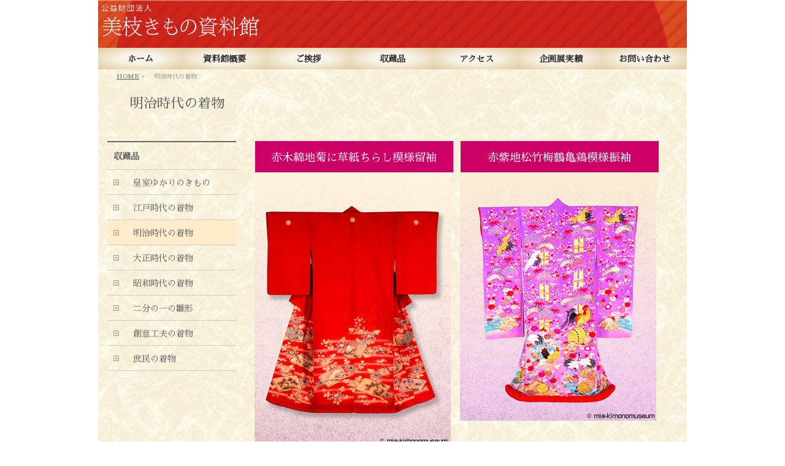

--- FILE ---
content_type: text/html; charset=UTF-8
request_url: https://mie-kimonomuseum.or.jp/product03.html
body_size: 9157
content:
<!DOCTYPE html>
<!--[if IE]>
<meta http-equiv="X-UA-Compatible" content="edge" />
<![endif]-->
<html dir="ltr" lang="ja">
<head>
<meta charset="UTF-8" />
<link rel="start" href="https://mie-kimonomuseum.or.jp/wp" title="HOME" />
<meta id="viewport" name="viewport" content="width=device-width, initial-scale=1">
<title> 明治時代の着物 | 美枝きもの資料館</title>

		<!-- All in One SEO 4.9.3 - aioseo.com -->
	<meta name="description" content="赤木綿地菊に草紙ちらし模様留袖 赤紫地松竹梅鶴亀鶏模様振袖" />
	<meta name="robots" content="max-image-preview:large" />
	<link rel="canonical" href="https://mie-kimonomuseum.or.jp/product03.html" />
	<meta name="generator" content="All in One SEO (AIOSEO) 4.9.3" />
		<script type="application/ld+json" class="aioseo-schema">
			{"@context":"https:\/\/schema.org","@graph":[{"@type":"BreadcrumbList","@id":"https:\/\/mie-kimonomuseum.or.jp\/product03.html#breadcrumblist","itemListElement":[{"@type":"ListItem","@id":"https:\/\/mie-kimonomuseum.or.jp#listItem","position":1,"name":"Home","item":"https:\/\/mie-kimonomuseum.or.jp","nextItem":{"@type":"ListItem","@id":"https:\/\/mie-kimonomuseum.or.jp\/product03.html#listItem","name":"\u3000\u660e\u6cbb\u6642\u4ee3\u306e\u7740\u7269"}},{"@type":"ListItem","@id":"https:\/\/mie-kimonomuseum.or.jp\/product03.html#listItem","position":2,"name":"\u3000\u660e\u6cbb\u6642\u4ee3\u306e\u7740\u7269","previousItem":{"@type":"ListItem","@id":"https:\/\/mie-kimonomuseum.or.jp#listItem","name":"Home"}}]},{"@type":"Organization","@id":"https:\/\/mie-kimonomuseum.or.jp\/#organization","name":"\u7f8e\u679d\u304d\u3082\u306e\u8cc7\u6599\u9928","url":"https:\/\/mie-kimonomuseum.or.jp\/"},{"@type":"WebPage","@id":"https:\/\/mie-kimonomuseum.or.jp\/product03.html#webpage","url":"https:\/\/mie-kimonomuseum.or.jp\/product03.html","name":"\u660e\u6cbb\u6642\u4ee3\u306e\u7740\u7269 | \u7f8e\u679d\u304d\u3082\u306e\u8cc7\u6599\u9928","description":"\u8d64\u6728\u7dbf\u5730\u83ca\u306b\u8349\u7d19\u3061\u3089\u3057\u6a21\u69d8\u7559\u8896 \u8d64\u7d2b\u5730\u677e\u7af9\u6885\u9db4\u4e80\u9d8f\u6a21\u69d8\u632f\u8896","inLanguage":"ja","isPartOf":{"@id":"https:\/\/mie-kimonomuseum.or.jp\/#website"},"breadcrumb":{"@id":"https:\/\/mie-kimonomuseum.or.jp\/product03.html#breadcrumblist"},"datePublished":"2017-06-13T23:30:58+09:00","dateModified":"2017-06-14T16:39:27+09:00"},{"@type":"WebSite","@id":"https:\/\/mie-kimonomuseum.or.jp\/#website","url":"https:\/\/mie-kimonomuseum.or.jp\/","name":"\u7f8e\u679d\u304d\u3082\u306e\u8cc7\u6599\u9928","inLanguage":"ja","publisher":{"@id":"https:\/\/mie-kimonomuseum.or.jp\/#organization"}}]}
		</script>
		<!-- All in One SEO -->

<link rel='dns-prefetch' href='//fonts.googleapis.com' />
<link rel="alternate" type="application/rss+xml" title="美枝きもの資料館 &raquo; フィード" href="https://mie-kimonomuseum.or.jp/feed" />
<link rel="alternate" type="application/rss+xml" title="美枝きもの資料館 &raquo; コメントフィード" href="https://mie-kimonomuseum.or.jp/comments/feed" />
<link rel="alternate" title="oEmbed (JSON)" type="application/json+oembed" href="https://mie-kimonomuseum.or.jp/wp-json/oembed/1.0/embed?url=https%3A%2F%2Fmie-kimonomuseum.or.jp%2Fproduct03.html" />
<link rel="alternate" title="oEmbed (XML)" type="text/xml+oembed" href="https://mie-kimonomuseum.or.jp/wp-json/oembed/1.0/embed?url=https%3A%2F%2Fmie-kimonomuseum.or.jp%2Fproduct03.html&#038;format=xml" />
<meta name="description" content="赤木綿地菊に草紙ちらし模様留袖赤紫地松竹梅鶴亀鶏模様振袖" />
<style type="text/css">.keyColorBG,.keyColorBGh:hover,.keyColor_bg,.keyColor_bg_hover:hover{background-color: #e90000;}.keyColorCl,.keyColorClh:hover,.keyColor_txt,.keyColor_txt_hover:hover{color: #e90000;}.keyColorBd,.keyColorBdh:hover,.keyColor_border,.keyColor_border_hover:hover{border-color: #e90000;}.color_keyBG,.color_keyBGh:hover,.color_key_bg,.color_key_bg_hover:hover{background-color: #e90000;}.color_keyCl,.color_keyClh:hover,.color_key_txt,.color_key_txt_hover:hover{color: #e90000;}.color_keyBd,.color_keyBdh:hover,.color_key_border,.color_key_border_hover:hover{border-color: #e90000;}</style>
		<!-- This site uses the Google Analytics by ExactMetrics plugin v7.27.0 - Using Analytics tracking - https://www.exactmetrics.com/ -->
		<!-- Note: ExactMetrics is not currently configured on this site. The site owner needs to authenticate with Google Analytics in the ExactMetrics settings panel. -->
					<!-- No tracking code set -->
				<!-- / Google Analytics by ExactMetrics -->
		<style id='wp-img-auto-sizes-contain-inline-css' type='text/css'>
img:is([sizes=auto i],[sizes^="auto," i]){contain-intrinsic-size:3000px 1500px}
/*# sourceURL=wp-img-auto-sizes-contain-inline-css */
</style>
<style id='wp-emoji-styles-inline-css' type='text/css'>

	img.wp-smiley, img.emoji {
		display: inline !important;
		border: none !important;
		box-shadow: none !important;
		height: 1em !important;
		width: 1em !important;
		margin: 0 0.07em !important;
		vertical-align: -0.1em !important;
		background: none !important;
		padding: 0 !important;
	}
/*# sourceURL=wp-emoji-styles-inline-css */
</style>
<style id='wp-block-library-inline-css' type='text/css'>
:root{--wp-block-synced-color:#7a00df;--wp-block-synced-color--rgb:122,0,223;--wp-bound-block-color:var(--wp-block-synced-color);--wp-editor-canvas-background:#ddd;--wp-admin-theme-color:#007cba;--wp-admin-theme-color--rgb:0,124,186;--wp-admin-theme-color-darker-10:#006ba1;--wp-admin-theme-color-darker-10--rgb:0,107,160.5;--wp-admin-theme-color-darker-20:#005a87;--wp-admin-theme-color-darker-20--rgb:0,90,135;--wp-admin-border-width-focus:2px}@media (min-resolution:192dpi){:root{--wp-admin-border-width-focus:1.5px}}.wp-element-button{cursor:pointer}:root .has-very-light-gray-background-color{background-color:#eee}:root .has-very-dark-gray-background-color{background-color:#313131}:root .has-very-light-gray-color{color:#eee}:root .has-very-dark-gray-color{color:#313131}:root .has-vivid-green-cyan-to-vivid-cyan-blue-gradient-background{background:linear-gradient(135deg,#00d084,#0693e3)}:root .has-purple-crush-gradient-background{background:linear-gradient(135deg,#34e2e4,#4721fb 50%,#ab1dfe)}:root .has-hazy-dawn-gradient-background{background:linear-gradient(135deg,#faaca8,#dad0ec)}:root .has-subdued-olive-gradient-background{background:linear-gradient(135deg,#fafae1,#67a671)}:root .has-atomic-cream-gradient-background{background:linear-gradient(135deg,#fdd79a,#004a59)}:root .has-nightshade-gradient-background{background:linear-gradient(135deg,#330968,#31cdcf)}:root .has-midnight-gradient-background{background:linear-gradient(135deg,#020381,#2874fc)}:root{--wp--preset--font-size--normal:16px;--wp--preset--font-size--huge:42px}.has-regular-font-size{font-size:1em}.has-larger-font-size{font-size:2.625em}.has-normal-font-size{font-size:var(--wp--preset--font-size--normal)}.has-huge-font-size{font-size:var(--wp--preset--font-size--huge)}.has-text-align-center{text-align:center}.has-text-align-left{text-align:left}.has-text-align-right{text-align:right}.has-fit-text{white-space:nowrap!important}#end-resizable-editor-section{display:none}.aligncenter{clear:both}.items-justified-left{justify-content:flex-start}.items-justified-center{justify-content:center}.items-justified-right{justify-content:flex-end}.items-justified-space-between{justify-content:space-between}.screen-reader-text{border:0;clip-path:inset(50%);height:1px;margin:-1px;overflow:hidden;padding:0;position:absolute;width:1px;word-wrap:normal!important}.screen-reader-text:focus{background-color:#ddd;clip-path:none;color:#444;display:block;font-size:1em;height:auto;left:5px;line-height:normal;padding:15px 23px 14px;text-decoration:none;top:5px;width:auto;z-index:100000}html :where(.has-border-color){border-style:solid}html :where([style*=border-top-color]){border-top-style:solid}html :where([style*=border-right-color]){border-right-style:solid}html :where([style*=border-bottom-color]){border-bottom-style:solid}html :where([style*=border-left-color]){border-left-style:solid}html :where([style*=border-width]){border-style:solid}html :where([style*=border-top-width]){border-top-style:solid}html :where([style*=border-right-width]){border-right-style:solid}html :where([style*=border-bottom-width]){border-bottom-style:solid}html :where([style*=border-left-width]){border-left-style:solid}html :where(img[class*=wp-image-]){height:auto;max-width:100%}:where(figure){margin:0 0 1em}html :where(.is-position-sticky){--wp-admin--admin-bar--position-offset:var(--wp-admin--admin-bar--height,0px)}@media screen and (max-width:600px){html :where(.is-position-sticky){--wp-admin--admin-bar--position-offset:0px}}

/*# sourceURL=wp-block-library-inline-css */
</style><style id='global-styles-inline-css' type='text/css'>
:root{--wp--preset--aspect-ratio--square: 1;--wp--preset--aspect-ratio--4-3: 4/3;--wp--preset--aspect-ratio--3-4: 3/4;--wp--preset--aspect-ratio--3-2: 3/2;--wp--preset--aspect-ratio--2-3: 2/3;--wp--preset--aspect-ratio--16-9: 16/9;--wp--preset--aspect-ratio--9-16: 9/16;--wp--preset--color--black: #000000;--wp--preset--color--cyan-bluish-gray: #abb8c3;--wp--preset--color--white: #ffffff;--wp--preset--color--pale-pink: #f78da7;--wp--preset--color--vivid-red: #cf2e2e;--wp--preset--color--luminous-vivid-orange: #ff6900;--wp--preset--color--luminous-vivid-amber: #fcb900;--wp--preset--color--light-green-cyan: #7bdcb5;--wp--preset--color--vivid-green-cyan: #00d084;--wp--preset--color--pale-cyan-blue: #8ed1fc;--wp--preset--color--vivid-cyan-blue: #0693e3;--wp--preset--color--vivid-purple: #9b51e0;--wp--preset--gradient--vivid-cyan-blue-to-vivid-purple: linear-gradient(135deg,rgb(6,147,227) 0%,rgb(155,81,224) 100%);--wp--preset--gradient--light-green-cyan-to-vivid-green-cyan: linear-gradient(135deg,rgb(122,220,180) 0%,rgb(0,208,130) 100%);--wp--preset--gradient--luminous-vivid-amber-to-luminous-vivid-orange: linear-gradient(135deg,rgb(252,185,0) 0%,rgb(255,105,0) 100%);--wp--preset--gradient--luminous-vivid-orange-to-vivid-red: linear-gradient(135deg,rgb(255,105,0) 0%,rgb(207,46,46) 100%);--wp--preset--gradient--very-light-gray-to-cyan-bluish-gray: linear-gradient(135deg,rgb(238,238,238) 0%,rgb(169,184,195) 100%);--wp--preset--gradient--cool-to-warm-spectrum: linear-gradient(135deg,rgb(74,234,220) 0%,rgb(151,120,209) 20%,rgb(207,42,186) 40%,rgb(238,44,130) 60%,rgb(251,105,98) 80%,rgb(254,248,76) 100%);--wp--preset--gradient--blush-light-purple: linear-gradient(135deg,rgb(255,206,236) 0%,rgb(152,150,240) 100%);--wp--preset--gradient--blush-bordeaux: linear-gradient(135deg,rgb(254,205,165) 0%,rgb(254,45,45) 50%,rgb(107,0,62) 100%);--wp--preset--gradient--luminous-dusk: linear-gradient(135deg,rgb(255,203,112) 0%,rgb(199,81,192) 50%,rgb(65,88,208) 100%);--wp--preset--gradient--pale-ocean: linear-gradient(135deg,rgb(255,245,203) 0%,rgb(182,227,212) 50%,rgb(51,167,181) 100%);--wp--preset--gradient--electric-grass: linear-gradient(135deg,rgb(202,248,128) 0%,rgb(113,206,126) 100%);--wp--preset--gradient--midnight: linear-gradient(135deg,rgb(2,3,129) 0%,rgb(40,116,252) 100%);--wp--preset--font-size--small: 13px;--wp--preset--font-size--medium: 20px;--wp--preset--font-size--large: 36px;--wp--preset--font-size--x-large: 42px;--wp--preset--spacing--20: 0.44rem;--wp--preset--spacing--30: 0.67rem;--wp--preset--spacing--40: 1rem;--wp--preset--spacing--50: 1.5rem;--wp--preset--spacing--60: 2.25rem;--wp--preset--spacing--70: 3.38rem;--wp--preset--spacing--80: 5.06rem;--wp--preset--shadow--natural: 6px 6px 9px rgba(0, 0, 0, 0.2);--wp--preset--shadow--deep: 12px 12px 50px rgba(0, 0, 0, 0.4);--wp--preset--shadow--sharp: 6px 6px 0px rgba(0, 0, 0, 0.2);--wp--preset--shadow--outlined: 6px 6px 0px -3px rgb(255, 255, 255), 6px 6px rgb(0, 0, 0);--wp--preset--shadow--crisp: 6px 6px 0px rgb(0, 0, 0);}:where(.is-layout-flex){gap: 0.5em;}:where(.is-layout-grid){gap: 0.5em;}body .is-layout-flex{display: flex;}.is-layout-flex{flex-wrap: wrap;align-items: center;}.is-layout-flex > :is(*, div){margin: 0;}body .is-layout-grid{display: grid;}.is-layout-grid > :is(*, div){margin: 0;}:where(.wp-block-columns.is-layout-flex){gap: 2em;}:where(.wp-block-columns.is-layout-grid){gap: 2em;}:where(.wp-block-post-template.is-layout-flex){gap: 1.25em;}:where(.wp-block-post-template.is-layout-grid){gap: 1.25em;}.has-black-color{color: var(--wp--preset--color--black) !important;}.has-cyan-bluish-gray-color{color: var(--wp--preset--color--cyan-bluish-gray) !important;}.has-white-color{color: var(--wp--preset--color--white) !important;}.has-pale-pink-color{color: var(--wp--preset--color--pale-pink) !important;}.has-vivid-red-color{color: var(--wp--preset--color--vivid-red) !important;}.has-luminous-vivid-orange-color{color: var(--wp--preset--color--luminous-vivid-orange) !important;}.has-luminous-vivid-amber-color{color: var(--wp--preset--color--luminous-vivid-amber) !important;}.has-light-green-cyan-color{color: var(--wp--preset--color--light-green-cyan) !important;}.has-vivid-green-cyan-color{color: var(--wp--preset--color--vivid-green-cyan) !important;}.has-pale-cyan-blue-color{color: var(--wp--preset--color--pale-cyan-blue) !important;}.has-vivid-cyan-blue-color{color: var(--wp--preset--color--vivid-cyan-blue) !important;}.has-vivid-purple-color{color: var(--wp--preset--color--vivid-purple) !important;}.has-black-background-color{background-color: var(--wp--preset--color--black) !important;}.has-cyan-bluish-gray-background-color{background-color: var(--wp--preset--color--cyan-bluish-gray) !important;}.has-white-background-color{background-color: var(--wp--preset--color--white) !important;}.has-pale-pink-background-color{background-color: var(--wp--preset--color--pale-pink) !important;}.has-vivid-red-background-color{background-color: var(--wp--preset--color--vivid-red) !important;}.has-luminous-vivid-orange-background-color{background-color: var(--wp--preset--color--luminous-vivid-orange) !important;}.has-luminous-vivid-amber-background-color{background-color: var(--wp--preset--color--luminous-vivid-amber) !important;}.has-light-green-cyan-background-color{background-color: var(--wp--preset--color--light-green-cyan) !important;}.has-vivid-green-cyan-background-color{background-color: var(--wp--preset--color--vivid-green-cyan) !important;}.has-pale-cyan-blue-background-color{background-color: var(--wp--preset--color--pale-cyan-blue) !important;}.has-vivid-cyan-blue-background-color{background-color: var(--wp--preset--color--vivid-cyan-blue) !important;}.has-vivid-purple-background-color{background-color: var(--wp--preset--color--vivid-purple) !important;}.has-black-border-color{border-color: var(--wp--preset--color--black) !important;}.has-cyan-bluish-gray-border-color{border-color: var(--wp--preset--color--cyan-bluish-gray) !important;}.has-white-border-color{border-color: var(--wp--preset--color--white) !important;}.has-pale-pink-border-color{border-color: var(--wp--preset--color--pale-pink) !important;}.has-vivid-red-border-color{border-color: var(--wp--preset--color--vivid-red) !important;}.has-luminous-vivid-orange-border-color{border-color: var(--wp--preset--color--luminous-vivid-orange) !important;}.has-luminous-vivid-amber-border-color{border-color: var(--wp--preset--color--luminous-vivid-amber) !important;}.has-light-green-cyan-border-color{border-color: var(--wp--preset--color--light-green-cyan) !important;}.has-vivid-green-cyan-border-color{border-color: var(--wp--preset--color--vivid-green-cyan) !important;}.has-pale-cyan-blue-border-color{border-color: var(--wp--preset--color--pale-cyan-blue) !important;}.has-vivid-cyan-blue-border-color{border-color: var(--wp--preset--color--vivid-cyan-blue) !important;}.has-vivid-purple-border-color{border-color: var(--wp--preset--color--vivid-purple) !important;}.has-vivid-cyan-blue-to-vivid-purple-gradient-background{background: var(--wp--preset--gradient--vivid-cyan-blue-to-vivid-purple) !important;}.has-light-green-cyan-to-vivid-green-cyan-gradient-background{background: var(--wp--preset--gradient--light-green-cyan-to-vivid-green-cyan) !important;}.has-luminous-vivid-amber-to-luminous-vivid-orange-gradient-background{background: var(--wp--preset--gradient--luminous-vivid-amber-to-luminous-vivid-orange) !important;}.has-luminous-vivid-orange-to-vivid-red-gradient-background{background: var(--wp--preset--gradient--luminous-vivid-orange-to-vivid-red) !important;}.has-very-light-gray-to-cyan-bluish-gray-gradient-background{background: var(--wp--preset--gradient--very-light-gray-to-cyan-bluish-gray) !important;}.has-cool-to-warm-spectrum-gradient-background{background: var(--wp--preset--gradient--cool-to-warm-spectrum) !important;}.has-blush-light-purple-gradient-background{background: var(--wp--preset--gradient--blush-light-purple) !important;}.has-blush-bordeaux-gradient-background{background: var(--wp--preset--gradient--blush-bordeaux) !important;}.has-luminous-dusk-gradient-background{background: var(--wp--preset--gradient--luminous-dusk) !important;}.has-pale-ocean-gradient-background{background: var(--wp--preset--gradient--pale-ocean) !important;}.has-electric-grass-gradient-background{background: var(--wp--preset--gradient--electric-grass) !important;}.has-midnight-gradient-background{background: var(--wp--preset--gradient--midnight) !important;}.has-small-font-size{font-size: var(--wp--preset--font-size--small) !important;}.has-medium-font-size{font-size: var(--wp--preset--font-size--medium) !important;}.has-large-font-size{font-size: var(--wp--preset--font-size--large) !important;}.has-x-large-font-size{font-size: var(--wp--preset--font-size--x-large) !important;}
/*# sourceURL=global-styles-inline-css */
</style>

<style id='classic-theme-styles-inline-css' type='text/css'>
/*! This file is auto-generated */
.wp-block-button__link{color:#fff;background-color:#32373c;border-radius:9999px;box-shadow:none;text-decoration:none;padding:calc(.667em + 2px) calc(1.333em + 2px);font-size:1.125em}.wp-block-file__button{background:#32373c;color:#fff;text-decoration:none}
/*# sourceURL=/wp-includes/css/classic-themes.min.css */
</style>
<link rel='stylesheet' id='contact-form-7-css' href='https://mie-kimonomuseum.or.jp/wp/wp-content/plugins/contact-form-7/includes/css/styles.css?ver=5.7.7' type='text/css' media='all' />
<link rel='stylesheet' id='style-css' href='https://mie-kimonomuseum.or.jp/wp/wp-content/themes/bizvector-child/style.css?ver=6.9' type='text/css' media='all' />
<link rel='stylesheet' id='Tangerine-css' href='//fonts.googleapis.com/css?family=Josefin+Sans&#038;ver=6.9' type='text/css' media='all' />
<link rel='stylesheet' id='hannari-css' href='//fonts.googleapis.com/earlyaccess/sawarabimincho.css?ver=6.9' type='text/css' media='all' />
<link rel='stylesheet' id='Biz_Vektor_common_style-css' href='https://mie-kimonomuseum.or.jp/wp/wp-content/themes/biz-vektor/css/bizvektor_common_min.css?ver=1.11.5' type='text/css' media='all' />
<link rel='stylesheet' id='Biz_Vektor_Design_style-css' href='https://mie-kimonomuseum.or.jp/wp/wp-content/themes/bizvector-child/miekimono.css?ver=1.11.5' type='text/css' media='all' />
<link rel='stylesheet' id='Biz_Vektor_plugin_sns_style-css' href='https://mie-kimonomuseum.or.jp/wp/wp-content/themes/biz-vektor/plugins/sns/style_bizvektor_sns.css?ver=6.9' type='text/css' media='all' />
<link rel='stylesheet' id='Biz_Vektor_add_web_fonts-css' href='//fonts.googleapis.com/css?family=Droid+Sans%3A700%7CLato%3A900%7CAnton&#038;ver=6.9' type='text/css' media='all' />
<link rel="https://api.w.org/" href="https://mie-kimonomuseum.or.jp/wp-json/" /><link rel="alternate" title="JSON" type="application/json" href="https://mie-kimonomuseum.or.jp/wp-json/wp/v2/pages/121" /><link rel="EditURI" type="application/rsd+xml" title="RSD" href="https://mie-kimonomuseum.or.jp/wp/xmlrpc.php?rsd" />
<link rel='shortlink' href='https://mie-kimonomuseum.or.jp/?p=121' />
<!-- [ BizVektor OGP ] -->
<meta property="og:site_name" content="美枝きもの資料館" />
<meta property="og:url" content="https://mie-kimonomuseum.or.jp/product03.html" />
<meta property="fb:app_id" content="" />
<meta property="og:type" content="article" />
<meta property="og:title" content="　明治時代の着物 | 美枝きもの資料館" />
<meta property="og:description" content=" 赤木綿地菊に草紙ちらし模様留袖    赤紫地松竹梅鶴亀鶏模様振袖   " />
<!-- [ /BizVektor OGP ] -->
<link rel="pingback" href="https://mie-kimonomuseum.or.jp/wp/xmlrpc.php" />
<style type="text/css">
/*-------------------------------------------*/
/*	menu divide
/*-------------------------------------------*/
@media (min-width: 970px) { #gMenu .menu > li { width:14.28%; text-align:center; } }
</style>
<style type="text/css">
/*-------------------------------------------*/
/*	font
/*-------------------------------------------*/
h1,h2,h3,h4,h4,h5,h6,#header #site-title,#pageTitBnr #pageTitInner #pageTit,#content .leadTxt,#sideTower .localHead {font-family: "ＭＳ Ｐ明朝","Hiragino Mincho Pro W6",serif; }
#pageTitBnr #pageTitInner #pageTit { font-weight:bold; }
#gMenu .menu li a strong {font-family: "ＭＳ Ｐ明朝","Hiragino Mincho Pro W6",serif; }
</style>
<link rel="stylesheet" href="https://mie-kimonomuseum.or.jp/wp/wp-content/themes/bizvector-child/style.css" type="text/css" media="all" />
</head>

<body class="wp-singular page-template-default page page-id-121 wp-theme-biz-vektor wp-child-theme-bizvector-child two-column left-sidebar">
<div id="wrap">
<!-- [ #headerTop ] -->
<div id="headerTop">
<div class="innerBox">
<div id="site-description"></div>
</div>
</div><!-- [ /#headerTop ] -->

<!-- [ #header ] -->
<div id="header">
<div id="headerInner" class="innerBox">
<!-- [ #headLogo ] -->
<div id="site-title">
<a href="https://mie-kimonomuseum.or.jp/" title="美枝きもの資料館" rel="home">
<img src="https://mie-kimonomuseum.or.jp/wp/wp-content/uploads/logo.png" alt="美枝きもの資料館" /></a>
</div>
<!-- [ #headLogo ] -->

<!-- [ #headContact ] -->
<!-- [ /#headContact ] -->


</div>
<!-- #headerInner -->
</div>
<!-- [ /#header ] -->


<!-- [ #gMenu ] -->
<div id="gMenu" class="itemClose" onclick="showHide('gMenu');">
<div id="gMenuInner" class="innerBox">
<h3 class="assistive-text"><span>MENU</span></h3>
<div class="skip-link screen-reader-text">
	<a href="#content" title="Skip menu">Skip menu</a>
</div>
<div class="menu-mainmenu-container"><ul id="menu-mainmenu" class="menu"><li id="menu-item-75" class="menu-item menu-item-type-custom menu-item-object-custom menu-item-home"><a href="https://mie-kimonomuseum.or.jp"><strong>ホーム</strong></a></li>
<li id="menu-item-55" class="menu-item menu-item-type-post_type menu-item-object-page"><a href="https://mie-kimonomuseum.or.jp/summary.html"><strong>資料館概要</strong></a></li>
<li id="menu-item-50" class="menu-item menu-item-type-post_type menu-item-object-page"><a href="https://mie-kimonomuseum.or.jp/greetings.html"><strong>ご挨拶</strong></a></li>
<li id="menu-item-54" class="menu-item menu-item-type-post_type menu-item-object-page"><a href="https://mie-kimonomuseum.or.jp/product01.html"><strong>収蔵品</strong></a></li>
<li id="menu-item-99" class="menu-item menu-item-type-post_type menu-item-object-page"><a href="https://mie-kimonomuseum.or.jp/access.html"><strong>アクセス</strong></a></li>
<li id="menu-item-53" class="menu-item menu-item-type-post_type menu-item-object-page"><a href="https://mie-kimonomuseum.or.jp/exhibition.html"><strong>企画展実績</strong></a></li>
<li id="menu-item-49" class="menu-item menu-item-type-post_type menu-item-object-page"><a href="https://mie-kimonomuseum.or.jp/contact.html"><strong>お問い合わせ</strong></a></li>
</ul></div>
</div><!-- [ /#gMenuInner ] -->
</div>
<!-- [ /#gMenu ] -->

<!-- [ #panList ] -->
<div id="panList">
<div id="panListInner" class="innerBox"><ul><li id="panHome" itemprop="itemListElement" itemscope itemtype="http://schema.org/ListItem"><a href="https://mie-kimonomuseum.or.jp" itemprop="item"><span itemprop="name">HOME</span></a> &raquo; </li><li itemprop="itemListElement" itemscope itemtype="http://schema.org/ListItem"><span itemprop="name">　明治時代の着物</span></li></ul></div>
</div>
<!-- [ /#panList ] -->
<div id="pageTitBnr">
<div class="innerBox">
<div id="pageTitInner">
<h1 id="pageTit">
　明治時代の着物</h1>
</div><!-- [ /#pageTitInner ] -->
</div>
</div><!-- [ /#pageTitBnr ] -->

<div id="main">
<!-- [ #container ] -->
<div id="container" class="innerBox">
<!-- [ #content ] -->
<div id="content" class="content">

<div id="post-121" class="entry-content">
	<div class="col-2">
<div class="product-title">赤木綿地菊に草紙ちらし模様留袖</div>
<p><img fetchpriority="high" decoding="async" src="http://mie-kimonomuseum.or.jp/wp/wp-content/uploads/meiji_01.jpg" alt="" width="320" height="448" class="alignnone size-full wp-image-123" srcset="https://mie-kimonomuseum.or.jp/wp/wp-content/uploads/meiji_01.jpg 320w, https://mie-kimonomuseum.or.jp/wp/wp-content/uploads/meiji_01-214x300.jpg 214w" sizes="(max-width: 320px) 100vw, 320px" />
</div>
<div class="col-2">
<div class="product-title">赤紫地松竹梅鶴亀鶏模様振袖</div>
<p><img decoding="async" src="http://mie-kimonomuseum.or.jp/wp/wp-content/uploads/meiji_02.jpg" alt="" width="320" height="405" class="alignnone size-full wp-image-122" srcset="https://mie-kimonomuseum.or.jp/wp/wp-content/uploads/meiji_02.jpg 320w, https://mie-kimonomuseum.or.jp/wp/wp-content/uploads/meiji_02-237x300.jpg 237w" sizes="(max-width: 320px) 100vw, 320px" />
</div>
	</div><!-- .entry-content -->






</div>
<!-- [ /#content ] -->

<!-- [ #sideTower ] -->
<div id="sideTower" class="sideTower">
	<div class="sideWidget widget widget_nav_menu" id="nav_menu-2"><h3 class="localHead">収蔵品</h3><div class="menu-menu_product-container"><ul id="menu-menu_product" class="menu"><li id="menu-item-120" class="menu-item menu-item-type-post_type menu-item-object-page menu-item-120"><a href="https://mie-kimonomuseum.or.jp/product01.html">　皇室ゆかりのきもの</a></li>
<li id="menu-item-119" class="menu-item menu-item-type-post_type menu-item-object-page menu-item-119"><a href="https://mie-kimonomuseum.or.jp/product02.html">　江戸時代の着物</a></li>
<li id="menu-item-125" class="menu-item menu-item-type-post_type menu-item-object-page current-menu-item page_item page-item-121 current_page_item menu-item-125"><a href="https://mie-kimonomuseum.or.jp/product03.html" aria-current="page">　明治時代の着物</a></li>
<li id="menu-item-138" class="menu-item menu-item-type-post_type menu-item-object-page menu-item-138"><a href="https://mie-kimonomuseum.or.jp/product04.html">　大正時代の着物</a></li>
<li id="menu-item-145" class="menu-item menu-item-type-post_type menu-item-object-page menu-item-145"><a href="https://mie-kimonomuseum.or.jp/product05.html">　昭和時代の着物</a></li>
<li id="menu-item-152" class="menu-item menu-item-type-post_type menu-item-object-page menu-item-152"><a href="https://mie-kimonomuseum.or.jp/product06.html">　二分の一の雛形</a></li>
<li id="menu-item-158" class="menu-item menu-item-type-post_type menu-item-object-page menu-item-158"><a href="https://mie-kimonomuseum.or.jp/product07.html">　創意工夫の着物</a></li>
<li id="menu-item-168" class="menu-item menu-item-type-post_type menu-item-object-page menu-item-168"><a href="https://mie-kimonomuseum.or.jp/product08.html">　庶民の着物</a></li>
</ul></div></div></div>
<!-- [ /#sideTower ] -->
</div>
<!-- [ /#container ] -->

</div><!-- #main -->

<div id="back-top">
<a href="#wrap">
	<img id="pagetop" src="https://mie-kimonomuseum.or.jp/wp/wp-content/themes/biz-vektor/js/res-vektor/images/footer_pagetop.png" alt="PAGETOP" />
</a>
</div>

<!-- [ #footerSection ] -->
<div id="footerSection">

	<div id="pagetop">
	<div id="pagetopInner" class="innerBox">
	<a href="#wrap">PAGETOP</a>
	</div>
	</div>

	<div id="footMenu">
	<div id="footMenuInner" class="innerBox">
		</div>
	</div>

	<!-- [ #footer ] -->
	<div id="footer">
	<!-- [ #footerInner ] -->
	<div id="footerInner" class="innerBox">
		<dl id="footerOutline">
		<dt> </dt>
		<dd>
				</dd>
		</dl>
		<!-- [ #footerSiteMap ] -->
		<div id="footerSiteMap">
		<div class="menu-menu_footer-container"><ul id="menu-menu_footer" class="menu"><li id="menu-item-234" class="menu-item menu-item-type-custom menu-item-object-custom menu-item-home menu-item-234"><a href="https://mie-kimonomuseum.or.jp">ホーム</a></li>
<li id="menu-item-184" class="menu-item menu-item-type-post_type menu-item-object-page menu-item-184"><a href="https://mie-kimonomuseum.or.jp/access.html">アクセス</a></li>
<li id="menu-item-185" class="menu-item menu-item-type-post_type menu-item-object-page menu-item-185"><a href="https://mie-kimonomuseum.or.jp/sitemap.html">サイトマップ</a></li>
<li id="menu-item-186" class="menu-item menu-item-type-post_type menu-item-object-page menu-item-186"><a href="https://mie-kimonomuseum.or.jp/contact.html">お問い合わせ</a></li>
</ul></div>		</div>
		<!-- [ /#footerSiteMap ] -->
	</div>
	<!-- [ /#footerInner ] -->
	</div>
	<!-- [ /#footer ] -->

	<!-- [ #siteBottom ] -->
	<div id="siteBottom">
	<div id="siteBottomInner" class="innerBox">
	<div id="sitename">公益財団法人　美枝きもの資料館</div>
	<div id="copy">&copy; 2013 <a href="https://mie-kimonomuseum.or.jp/" rel="home">mie kimono museum</a> All Rights Reserved.</div>
	</div>
	</div>
	<!-- [ /#siteBottom ] -->
</div>
<!-- [ /#footerSection ] -->
</div>
<!-- [ /#wrap ] -->
<script type="speculationrules">
{"prefetch":[{"source":"document","where":{"and":[{"href_matches":"/*"},{"not":{"href_matches":["/wp/wp-*.php","/wp/wp-admin/*","/wp/wp-content/uploads/*","/wp/wp-content/*","/wp/wp-content/plugins/*","/wp/wp-content/themes/bizvector-child/*","/wp/wp-content/themes/biz-vektor/*","/*\\?(.+)"]}},{"not":{"selector_matches":"a[rel~=\"nofollow\"]"}},{"not":{"selector_matches":".no-prefetch, .no-prefetch a"}}]},"eagerness":"conservative"}]}
</script>
<script type="text/javascript" src="https://mie-kimonomuseum.or.jp/wp/wp-content/plugins/contact-form-7/includes/swv/js/index.js?ver=5.7.7" id="swv-js"></script>
<script type="text/javascript" id="contact-form-7-js-extra">
/* <![CDATA[ */
var wpcf7 = {"api":{"root":"https://mie-kimonomuseum.or.jp/wp-json/","namespace":"contact-form-7/v1"}};
//# sourceURL=contact-form-7-js-extra
/* ]]> */
</script>
<script type="text/javascript" src="https://mie-kimonomuseum.or.jp/wp/wp-content/plugins/contact-form-7/includes/js/index.js?ver=5.7.7" id="contact-form-7-js"></script>
<script type="text/javascript" src="https://mie-kimonomuseum.or.jp/wp/wp-includes/js/comment-reply.min.js?ver=6.9" id="comment-reply-js" async="async" data-wp-strategy="async" fetchpriority="low"></script>
<script type="text/javascript" src="https://mie-kimonomuseum.or.jp/wp/wp-includes/js/jquery/jquery.min.js?ver=3.7.1" id="jquery-core-js"></script>
<script type="text/javascript" src="https://mie-kimonomuseum.or.jp/wp/wp-includes/js/jquery/jquery-migrate.min.js?ver=3.4.1" id="jquery-migrate-js"></script>
<script type="text/javascript" id="biz-vektor-min-js-js-extra">
/* <![CDATA[ */
var bv_sliderParams = {"slideshowSpeed":"5000","animation":"fade"};
//# sourceURL=biz-vektor-min-js-js-extra
/* ]]> */
</script>
<script type="text/javascript" src="https://mie-kimonomuseum.or.jp/wp/wp-content/themes/biz-vektor/js/biz-vektor-min.js?ver=1.11.5&#039; defer=&#039;defer" id="biz-vektor-min-js-js"></script>
<script id="wp-emoji-settings" type="application/json">
{"baseUrl":"https://s.w.org/images/core/emoji/17.0.2/72x72/","ext":".png","svgUrl":"https://s.w.org/images/core/emoji/17.0.2/svg/","svgExt":".svg","source":{"concatemoji":"https://mie-kimonomuseum.or.jp/wp/wp-includes/js/wp-emoji-release.min.js?ver=6.9"}}
</script>
<script type="module">
/* <![CDATA[ */
/*! This file is auto-generated */
const a=JSON.parse(document.getElementById("wp-emoji-settings").textContent),o=(window._wpemojiSettings=a,"wpEmojiSettingsSupports"),s=["flag","emoji"];function i(e){try{var t={supportTests:e,timestamp:(new Date).valueOf()};sessionStorage.setItem(o,JSON.stringify(t))}catch(e){}}function c(e,t,n){e.clearRect(0,0,e.canvas.width,e.canvas.height),e.fillText(t,0,0);t=new Uint32Array(e.getImageData(0,0,e.canvas.width,e.canvas.height).data);e.clearRect(0,0,e.canvas.width,e.canvas.height),e.fillText(n,0,0);const a=new Uint32Array(e.getImageData(0,0,e.canvas.width,e.canvas.height).data);return t.every((e,t)=>e===a[t])}function p(e,t){e.clearRect(0,0,e.canvas.width,e.canvas.height),e.fillText(t,0,0);var n=e.getImageData(16,16,1,1);for(let e=0;e<n.data.length;e++)if(0!==n.data[e])return!1;return!0}function u(e,t,n,a){switch(t){case"flag":return n(e,"\ud83c\udff3\ufe0f\u200d\u26a7\ufe0f","\ud83c\udff3\ufe0f\u200b\u26a7\ufe0f")?!1:!n(e,"\ud83c\udde8\ud83c\uddf6","\ud83c\udde8\u200b\ud83c\uddf6")&&!n(e,"\ud83c\udff4\udb40\udc67\udb40\udc62\udb40\udc65\udb40\udc6e\udb40\udc67\udb40\udc7f","\ud83c\udff4\u200b\udb40\udc67\u200b\udb40\udc62\u200b\udb40\udc65\u200b\udb40\udc6e\u200b\udb40\udc67\u200b\udb40\udc7f");case"emoji":return!a(e,"\ud83e\u1fac8")}return!1}function f(e,t,n,a){let r;const o=(r="undefined"!=typeof WorkerGlobalScope&&self instanceof WorkerGlobalScope?new OffscreenCanvas(300,150):document.createElement("canvas")).getContext("2d",{willReadFrequently:!0}),s=(o.textBaseline="top",o.font="600 32px Arial",{});return e.forEach(e=>{s[e]=t(o,e,n,a)}),s}function r(e){var t=document.createElement("script");t.src=e,t.defer=!0,document.head.appendChild(t)}a.supports={everything:!0,everythingExceptFlag:!0},new Promise(t=>{let n=function(){try{var e=JSON.parse(sessionStorage.getItem(o));if("object"==typeof e&&"number"==typeof e.timestamp&&(new Date).valueOf()<e.timestamp+604800&&"object"==typeof e.supportTests)return e.supportTests}catch(e){}return null}();if(!n){if("undefined"!=typeof Worker&&"undefined"!=typeof OffscreenCanvas&&"undefined"!=typeof URL&&URL.createObjectURL&&"undefined"!=typeof Blob)try{var e="postMessage("+f.toString()+"("+[JSON.stringify(s),u.toString(),c.toString(),p.toString()].join(",")+"));",a=new Blob([e],{type:"text/javascript"});const r=new Worker(URL.createObjectURL(a),{name:"wpTestEmojiSupports"});return void(r.onmessage=e=>{i(n=e.data),r.terminate(),t(n)})}catch(e){}i(n=f(s,u,c,p))}t(n)}).then(e=>{for(const n in e)a.supports[n]=e[n],a.supports.everything=a.supports.everything&&a.supports[n],"flag"!==n&&(a.supports.everythingExceptFlag=a.supports.everythingExceptFlag&&a.supports[n]);var t;a.supports.everythingExceptFlag=a.supports.everythingExceptFlag&&!a.supports.flag,a.supports.everything||((t=a.source||{}).concatemoji?r(t.concatemoji):t.wpemoji&&t.twemoji&&(r(t.twemoji),r(t.wpemoji)))});
//# sourceURL=https://mie-kimonomuseum.or.jp/wp/wp-includes/js/wp-emoji-loader.min.js
/* ]]> */
</script>
</body>
</html>